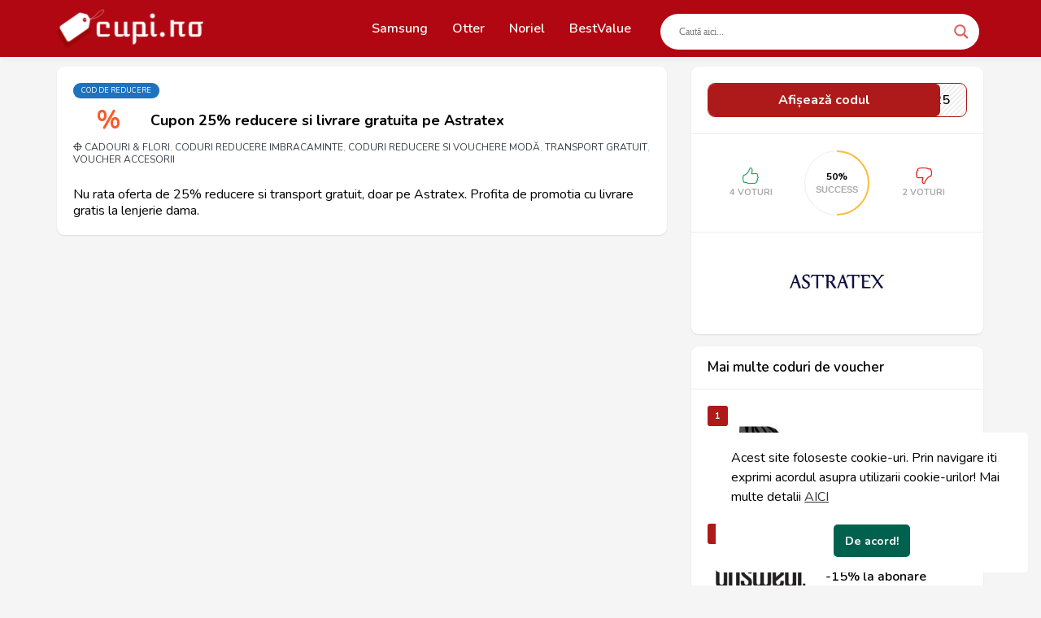

--- FILE ---
content_type: text/html; charset=UTF-8
request_url: https://cupi.ro/cupon/cupon-25-reducere-si-livrare-gratuita-pe-astratex/
body_size: 18181
content:
<!DOCTYPE html>
<html lang="ro-RO" prefix="og: https://ogp.me/ns#">
<head>
<meta http-equiv="Content-Type" content="text/html; charset=UTF-8">
<meta name="viewport" content="width=device-width, initial-scale=1.0">
<meta name="theme-color" content="#b10712">
<meta name="verification" content="a527e22d70258c675608282d02e2ec97"/>
<meta name="fo-verify" content="2e9a1d33-7ee5-443e-800b-76f1173c2875">
<meta name="referrer" content="no-referrer-when-downgrade">
<meta property="fb:pages" content="767553863371947"/>
<meta name="google-site-verification" content="aXSFOGX35ntCOM-PNv2pIzMd8ZPMO8w_qojkd05sGK4"/>
<meta name='impact-site-verification' value='412bcfa6-8cb2-434b-b4c1-d2780f87f674'>
<link rel="preconnect" href="https://fonts.gstatic.com" crossorigin>
<link rel="dns-prefetch" href="//fonts.gstatic.com">
<link rel="preload" as="image" href="//cdn.cupi.ro/wp-content/uploads/2025/07/banner_drmax-400x205xc.png" fetchpriority="high" type="image/webp">
<link rel="preload" as="font" type="font/woff2" href="https://fonts.gstatic.com/s/nunito/v26/XRXX3I6Li01BKofIMNaDRs7nczIH.woff2" crossorigin>
<link rel="preload" as="font" type="font/woff2" href="https://fonts.gstatic.com/s/nunito/v26/XRXV3I6Li01BKofINeaBTMnFcQ.woff2" crossorigin>
<link rel="preload" as="font" type="font/woff2" href="https://fonts.gstatic.com/s/nunito/v26/XRXV3I6Li01BKofIO-aBTMnFcQIG.woff2" crossorigin>
<link rel="preload" as="font" type="font/woff2" href="https://cupi.ro/wp-content/plugins/kingcomposer/assets/css/fonts/fa-solid-900.woff2" crossorigin>	
<link rel="preload" as="font" type="font/woff2" href="https://cupi.ro/wp-content/plugins/elementor/assets/lib/font-awesome/fonts/fontawesome-webfont.woff2?v=4.7.0" crossorigin>	
<link rel="apple-touch-icon" sizes="180x180" href="/apple-touch-icon.png">
<link rel="icon" type="image/png" sizes="32x32" href="/favicon-32x32.png">
<link rel="icon" type="image/png" sizes="16x16" href="/favicon-16x16.png">
<link rel="manifest" href="/site.webmanifest">
<script>(function(i,s,o,g,r,a,m){i['GoogleAnalyticsObject']=r;i[r]=i[r]||function(){ (i[r].q=i[r].q||[]).push(arguments)},i[r].l=1*new Date();a=s.createElement(o), m=s.getElementsByTagName(o)[0];a.async=1;a.src=g;m.parentNode.insertBefore(a,m) })(window,document,'script','https://cupi.ro/wp-content/uploads/wga-cache/google-tracking/ga-f7707e932a846eeac5cb7f64004b9a5b.js','ga'); ga('create', 'UA-47067649-3', 'auto'); ga('send', 'pageview');</script>
<title>Cupon 25% Reducere Si Livrare Gratuita Pe Astratex | Cupi Romania</title>
<meta name="description" content="Nu rata oferta de 25% reducere si transport gratuit, doar pe Astratex. Profita de promotia cu livrare gratis la lenjerie dama."/>
<meta name="robots" content="follow, index, noarchive, max-snippet:-1, max-video-preview:-1, max-image-preview:standard"/>
<link rel="canonical" href="https://cupi.ro/cupon/cupon-25-reducere-si-livrare-gratuita-pe-astratex/"/>
<meta property="og:locale" content="ro_RO"/>
<meta property="og:type" content="article"/>
<meta property="og:title" content="Cupon 25% Reducere Si Livrare Gratuita Pe Astratex | Cupi Romania"/>
<meta property="og:description" content="Nu rata oferta de 25% reducere si transport gratuit, doar pe Astratex. Profita de promotia cu livrare gratis la lenjerie dama."/>
<meta property="og:url" content="https://cupi.ro/cupon/cupon-25-reducere-si-livrare-gratuita-pe-astratex/"/>
<meta property="og:site_name" content="Coduri reducere si cupoane"/>
<meta property="article:publisher" content="https://www.facebook.com/cupoanereducerionline/"/>
<meta property="og:updated_time" content="2020-03-31T12:06:47+03:00"/>
<meta property="og:image" content="https://cupi.ro/wp-content/uploads/2021/02/coduri-de-reducere-cupi.jpg"/>
<meta property="og:image:secure_url" content="https://cupi.ro/wp-content/uploads/2021/02/coduri-de-reducere-cupi.jpg"/>
<meta property="og:image:width" content="1920"/>
<meta property="og:image:height" content="720"/>
<meta property="og:image:alt" content="coduri de reducere cupi"/>
<meta property="og:image:type" content="image/jpeg"/>
<meta name="twitter:card" content="summary_large_image"/>
<meta name="twitter:title" content="Cupon 25% Reducere Si Livrare Gratuita Pe Astratex | Cupi Romania"/>
<meta name="twitter:description" content="Nu rata oferta de 25% reducere si transport gratuit, doar pe Astratex. Profita de promotia cu livrare gratis la lenjerie dama."/>
<meta name="twitter:image" content="https://cupi.ro/wp-content/uploads/2021/02/coduri-de-reducere-cupi.jpg"/>
<script type="application/ld+json" class="rank-math-schema">{"@context":"https://schema.org","@graph":[{"@type":"BreadcrumbList","@id":"https://cupi.ro/cupon/cupon-25-reducere-si-livrare-gratuita-pe-astratex/#breadcrumb","itemListElement":[{"@type":"ListItem","position":"1","item":{"@id":"https://cupi.ro/cupon/","name":"Cupoane"}},{"@type":"ListItem","position":"2","item":{"@id":"https://cupi.ro/cupon/cupon-25-reducere-si-livrare-gratuita-pe-astratex/","name":"Cupon 25% reducere si livrare gratuita pe Astratex"}}]}]}</script>
<link rel='dns-prefetch' href='//fonts.googleapis.com'/>
<link rel="alternate" type="application/rss+xml" title="Coduri reducere si cupoane &raquo; Flux" href="https://cupi.ro/feed/"/>
<link rel="alternate" type="application/rss+xml" title="Coduri reducere si cupoane &raquo; Flux comentarii" href="https://cupi.ro/comments/feed/"/>
<link rel="alternate" title="oEmbed (JSON)" type="application/json+oembed" href="https://cupi.ro/wp-json/oembed/1.0/embed?url=https%3A%2F%2Fcupi.ro%2Fcupon%2Fcupon-25-reducere-si-livrare-gratuita-pe-astratex%2F"/>
<link rel="alternate" title="oEmbed (XML)" type="text/xml+oembed" href="https://cupi.ro/wp-json/oembed/1.0/embed?url=https%3A%2F%2Fcupi.ro%2Fcupon%2Fcupon-25-reducere-si-livrare-gratuita-pe-astratex%2F&#038;format=xml"/>
<style id='wp-img-auto-sizes-contain-inline-css'>img:is([sizes=auto i],[sizes^="auto," i]){contain-intrinsic-size:3000px 1500px}</style>
<link rel="stylesheet" type="text/css" href="//cupi.ro/wp-content/cache/wpfc-minified/d5dcwtq8/huwra.css" media="all"/>
<style id='global-styles-inline-css'>:root{--wp--preset--aspect-ratio--square:1;--wp--preset--aspect-ratio--4-3:4/3;--wp--preset--aspect-ratio--3-4:3/4;--wp--preset--aspect-ratio--3-2:3/2;--wp--preset--aspect-ratio--2-3:2/3;--wp--preset--aspect-ratio--16-9:16/9;--wp--preset--aspect-ratio--9-16:9/16;--wp--preset--color--black:#000000;--wp--preset--color--cyan-bluish-gray:#abb8c3;--wp--preset--color--white:#ffffff;--wp--preset--color--pale-pink:#f78da7;--wp--preset--color--vivid-red:#cf2e2e;--wp--preset--color--luminous-vivid-orange:#ff6900;--wp--preset--color--luminous-vivid-amber:#fcb900;--wp--preset--color--light-green-cyan:#7bdcb5;--wp--preset--color--vivid-green-cyan:#00d084;--wp--preset--color--pale-cyan-blue:#8ed1fc;--wp--preset--color--vivid-cyan-blue:#0693e3;--wp--preset--color--vivid-purple:#9b51e0;--wp--preset--gradient--vivid-cyan-blue-to-vivid-purple:linear-gradient(135deg,rgb(6,147,227) 0%,rgb(155,81,224) 100%);--wp--preset--gradient--light-green-cyan-to-vivid-green-cyan:linear-gradient(135deg,rgb(122,220,180) 0%,rgb(0,208,130) 100%);--wp--preset--gradient--luminous-vivid-amber-to-luminous-vivid-orange:linear-gradient(135deg,rgb(252,185,0) 0%,rgb(255,105,0) 100%);--wp--preset--gradient--luminous-vivid-orange-to-vivid-red:linear-gradient(135deg,rgb(255,105,0) 0%,rgb(207,46,46) 100%);--wp--preset--gradient--very-light-gray-to-cyan-bluish-gray:linear-gradient(135deg,rgb(238,238,238) 0%,rgb(169,184,195) 100%);--wp--preset--gradient--cool-to-warm-spectrum:linear-gradient(135deg,rgb(74,234,220) 0%,rgb(151,120,209) 20%,rgb(207,42,186) 40%,rgb(238,44,130) 60%,rgb(251,105,98) 80%,rgb(254,248,76) 100%);--wp--preset--gradient--blush-light-purple:linear-gradient(135deg,rgb(255,206,236) 0%,rgb(152,150,240) 100%);--wp--preset--gradient--blush-bordeaux:linear-gradient(135deg,rgb(254,205,165) 0%,rgb(254,45,45) 50%,rgb(107,0,62) 100%);--wp--preset--gradient--luminous-dusk:linear-gradient(135deg,rgb(255,203,112) 0%,rgb(199,81,192) 50%,rgb(65,88,208) 100%);--wp--preset--gradient--pale-ocean:linear-gradient(135deg,rgb(255,245,203) 0%,rgb(182,227,212) 50%,rgb(51,167,181) 100%);--wp--preset--gradient--electric-grass:linear-gradient(135deg,rgb(202,248,128) 0%,rgb(113,206,126) 100%);--wp--preset--gradient--midnight:linear-gradient(135deg,rgb(2,3,129) 0%,rgb(40,116,252) 100%);--wp--preset--font-size--small:13px;--wp--preset--font-size--medium:20px;--wp--preset--font-size--large:36px;--wp--preset--font-size--x-large:42px;--wp--preset--spacing--20:0.44rem;--wp--preset--spacing--30:0.67rem;--wp--preset--spacing--40:1rem;--wp--preset--spacing--50:1.5rem;--wp--preset--spacing--60:2.25rem;--wp--preset--spacing--70:3.38rem;--wp--preset--spacing--80:5.06rem;--wp--preset--shadow--natural:6px 6px 9px rgba(0, 0, 0, 0.2);--wp--preset--shadow--deep:12px 12px 50px rgba(0, 0, 0, 0.4);--wp--preset--shadow--sharp:6px 6px 0px rgba(0, 0, 0, 0.2);--wp--preset--shadow--outlined:6px 6px 0px -3px rgb(255, 255, 255), 6px 6px rgb(0, 0, 0);--wp--preset--shadow--crisp:6px 6px 0px rgb(0, 0, 0);}:where(.is-layout-flex){gap:0.5em;}:where(.is-layout-grid){gap:0.5em;}body .is-layout-flex{display:flex;}.is-layout-flex{flex-wrap:wrap;align-items:center;}.is-layout-flex > :is(*, div){margin:0;}body .is-layout-grid{display:grid;}.is-layout-grid > :is(*, div){margin:0;}:where(.wp-block-columns.is-layout-flex){gap:2em;}:where(.wp-block-columns.is-layout-grid){gap:2em;}:where(.wp-block-post-template.is-layout-flex){gap:1.25em;}:where(.wp-block-post-template.is-layout-grid){gap:1.25em;}.has-black-color{color:var(--wp--preset--color--black) !important;}.has-cyan-bluish-gray-color{color:var(--wp--preset--color--cyan-bluish-gray) !important;}.has-white-color{color:var(--wp--preset--color--white) !important;}.has-pale-pink-color{color:var(--wp--preset--color--pale-pink) !important;}.has-vivid-red-color{color:var(--wp--preset--color--vivid-red) !important;}.has-luminous-vivid-orange-color{color:var(--wp--preset--color--luminous-vivid-orange) !important;}.has-luminous-vivid-amber-color{color:var(--wp--preset--color--luminous-vivid-amber) !important;}.has-light-green-cyan-color{color:var(--wp--preset--color--light-green-cyan) !important;}.has-vivid-green-cyan-color{color:var(--wp--preset--color--vivid-green-cyan) !important;}.has-pale-cyan-blue-color{color:var(--wp--preset--color--pale-cyan-blue) !important;}.has-vivid-cyan-blue-color{color:var(--wp--preset--color--vivid-cyan-blue) !important;}.has-vivid-purple-color{color:var(--wp--preset--color--vivid-purple) !important;}.has-black-background-color{background-color:var(--wp--preset--color--black) !important;}.has-cyan-bluish-gray-background-color{background-color:var(--wp--preset--color--cyan-bluish-gray) !important;}.has-white-background-color{background-color:var(--wp--preset--color--white) !important;}.has-pale-pink-background-color{background-color:var(--wp--preset--color--pale-pink) !important;}.has-vivid-red-background-color{background-color:var(--wp--preset--color--vivid-red) !important;}.has-luminous-vivid-orange-background-color{background-color:var(--wp--preset--color--luminous-vivid-orange) !important;}.has-luminous-vivid-amber-background-color{background-color:var(--wp--preset--color--luminous-vivid-amber) !important;}.has-light-green-cyan-background-color{background-color:var(--wp--preset--color--light-green-cyan) !important;}.has-vivid-green-cyan-background-color{background-color:var(--wp--preset--color--vivid-green-cyan) !important;}.has-pale-cyan-blue-background-color{background-color:var(--wp--preset--color--pale-cyan-blue) !important;}.has-vivid-cyan-blue-background-color{background-color:var(--wp--preset--color--vivid-cyan-blue) !important;}.has-vivid-purple-background-color{background-color:var(--wp--preset--color--vivid-purple) !important;}.has-black-border-color{border-color:var(--wp--preset--color--black) !important;}.has-cyan-bluish-gray-border-color{border-color:var(--wp--preset--color--cyan-bluish-gray) !important;}.has-white-border-color{border-color:var(--wp--preset--color--white) !important;}.has-pale-pink-border-color{border-color:var(--wp--preset--color--pale-pink) !important;}.has-vivid-red-border-color{border-color:var(--wp--preset--color--vivid-red) !important;}.has-luminous-vivid-orange-border-color{border-color:var(--wp--preset--color--luminous-vivid-orange) !important;}.has-luminous-vivid-amber-border-color{border-color:var(--wp--preset--color--luminous-vivid-amber) !important;}.has-light-green-cyan-border-color{border-color:var(--wp--preset--color--light-green-cyan) !important;}.has-vivid-green-cyan-border-color{border-color:var(--wp--preset--color--vivid-green-cyan) !important;}.has-pale-cyan-blue-border-color{border-color:var(--wp--preset--color--pale-cyan-blue) !important;}.has-vivid-cyan-blue-border-color{border-color:var(--wp--preset--color--vivid-cyan-blue) !important;}.has-vivid-purple-border-color{border-color:var(--wp--preset--color--vivid-purple) !important;}.has-vivid-cyan-blue-to-vivid-purple-gradient-background{background:var(--wp--preset--gradient--vivid-cyan-blue-to-vivid-purple) !important;}.has-light-green-cyan-to-vivid-green-cyan-gradient-background{background:var(--wp--preset--gradient--light-green-cyan-to-vivid-green-cyan) !important;}.has-luminous-vivid-amber-to-luminous-vivid-orange-gradient-background{background:var(--wp--preset--gradient--luminous-vivid-amber-to-luminous-vivid-orange) !important;}.has-luminous-vivid-orange-to-vivid-red-gradient-background{background:var(--wp--preset--gradient--luminous-vivid-orange-to-vivid-red) !important;}.has-very-light-gray-to-cyan-bluish-gray-gradient-background{background:var(--wp--preset--gradient--very-light-gray-to-cyan-bluish-gray) !important;}.has-cool-to-warm-spectrum-gradient-background{background:var(--wp--preset--gradient--cool-to-warm-spectrum) !important;}.has-blush-light-purple-gradient-background{background:var(--wp--preset--gradient--blush-light-purple) !important;}.has-blush-bordeaux-gradient-background{background:var(--wp--preset--gradient--blush-bordeaux) !important;}.has-luminous-dusk-gradient-background{background:var(--wp--preset--gradient--luminous-dusk) !important;}.has-pale-ocean-gradient-background{background:var(--wp--preset--gradient--pale-ocean) !important;}.has-electric-grass-gradient-background{background:var(--wp--preset--gradient--electric-grass) !important;}.has-midnight-gradient-background{background:var(--wp--preset--gradient--midnight) !important;}.has-small-font-size{font-size:var(--wp--preset--font-size--small) !important;}.has-medium-font-size{font-size:var(--wp--preset--font-size--medium) !important;}.has-large-font-size{font-size:var(--wp--preset--font-size--large) !important;}.has-x-large-font-size{font-size:var(--wp--preset--font-size--x-large) !important;}</style>
<style id='classic-theme-styles-inline-css'>.wp-block-button__link{color:#fff;background-color:#32373c;border-radius:9999px;box-shadow:none;text-decoration:none;padding:calc(.667em + 2px) calc(1.333em + 2px);font-size:1.125em}.wp-block-file__button{background:#32373c;color:#fff;text-decoration:none}</style>
<link rel="stylesheet" type="text/css" href="//cupi.ro/wp-content/cache/wpfc-minified/1p83p6ml/huwra.css" media="all"/>
<style id='nsc_bar_nice-cookie-consent-inline-css'>.cc-window{font-family:Nunito}</style>
<link rel="stylesheet" type="text/css" href="//cupi.ro/wp-content/cache/wpfc-minified/ff5mktx3/huwra.css" media="all"/>
<style id='wpdreams-asl-basic-inline-css'>div[id*='ajaxsearchlitesettings'].searchsettings .asl_option_inner label{font-size:0px !important;color:rgba(0, 0, 0, 0);}
div[id*='ajaxsearchlitesettings'].searchsettings .asl_option_inner label:after{font-size:11px !important;position:absolute;top:0;left:0;z-index:1;}
.asl_w_container{width:100%;margin:0px 0px 0px 0px;min-width:200px;}
div[id*='ajaxsearchlite'].asl_m{width:100%;}
div[id*='ajaxsearchliteres'].wpdreams_asl_results div.resdrg span.highlighted{font-weight:bold;color:rgba(217, 49, 43, 1);background-color:rgba(238, 238, 238, 1);}
div[id*='ajaxsearchliteres'].wpdreams_asl_results .results img.asl_image{width:70px;height:70px;object-fit:cover;}
div[id*='ajaxsearchlite'].asl_r .results{max-height:none;}
div[id*='ajaxsearchlite'].asl_r{position:absolute;}
.asl_w, .asl_w *{font-family:&quot;Nunito&quot;!important;}
.asl_m input[type=search]::placeholder{font-family:&quot;Nunito&quot;!important;}
.asl_m input[type=search]::-webkit-input-placeholder{font-family:&quot;Nunito&quot;!important;}
.asl_m input[type=search]::-moz-placeholder{font-family:&quot;Nunito&quot;!important;}
.asl_m input[type=search]:-ms-input-placeholder{font-family:&quot;Nunito&quot;!important;}
div.asl_m.asl_w{border:1px none rgb(0, 0, 0) !important;border-radius:9px 9px 9px 9px !important;box-shadow:none !important;}
div.asl_m.asl_w .probox{border:none !important;}
div.asl_r.asl_w.vertical .results .item::after{display:block;position:absolute;bottom:0;content:'';height:1px;width:100%;background:#D8D8D8;}
div.asl_r.asl_w.vertical .results .item.asl_last_item::after{display:none;}</style>
<link rel="stylesheet" type="text/css" href="//cupi.ro/wp-content/cache/wpfc-minified/ldqd2uwz/huwra.css" media="all"/>
<style id='couponis-style-inline-css'>body[class*=" "]{font-family:"Nunito", sans-serif;color:#000000;font-weight:400;font-size:16px;line-height:1.3;}
a, a:visited{color:#000000;}
a:hover, a:focus, a:active, body .blog-item-title a:hover, .infobox-content a:hover,
.blog-item-meta a:hover, .leading-icon, .single-expire, .navbar-default .navbar-nav .open .dropdown-menu > li > a:hover, .navbar-default .navbar-nav .open > a, .navbar-default .navbar-nav .open > a:hover, .navbar-default .navbar-nav .open > a:focus, .navbar-default .navbar-nav li a:hover, .navbar-default .navbar-nav li.current_page_ancestor > a, .navbar-default .navbar-nav li.current_page_ancestor > a:visited, .navbar-default .navbar-nav li.current_page_item > a, .navbar-default .navbar-nav li.current_page_item > a:visited, .navbar-toggle, .special-action a, .widget_widget_categories li:hover i, .footer-subscribe i.icon-envelope, .copyrights a:hover, .error404 .icon-compass, .image-loader, .categories-list li:hover i, .categories-carousel-list .owl-item i, .save-store:hover, .save-store.added:active, .save-store.added, .category-icon, .coupon-box h4:hover, .show-hide-more, .save-coupon.added, body .kc_tabs_nav > li > a:hover, body .kc_tabs_nav > .ui-tabs-active, body .kc_tabs_nav > .ui-tabs-active:hover, body .kc_tabs_nav > .ui-tabs-active > a, body .kc_tabs_nav > .ui-tabs-active > a:hover, .category-block i, .listing-style.active, .letter-title h3, .ui-state-hover, .ui-widget-content .ui-state-hover, .ui-widget-header .ui-state-hover, .ui-state-focus, .ui-widget-content .ui-state-focus, .ui-widget-header .ui-state-focus, .ui-state-hover .ui-icon:before, .ui-widget-content .ui-state-hover .ui-icon:before, .ui-widget-header .ui-state-hover .ui-icon:before, .ui-state-focus .ui-icon:before, .ui-widget-content .ui-state-focus .ui-icon:before, .ui-widget-header .ui-state-focus .ui-icon:before, .ui-datepicker-next .ui-icon:hover:before{color:#ae1919;}
.widget-title:after, a.search-type:hover, a.search-type.type-added, .widget_widget_stores a:hover, .stores-carousel-list .owl-item:hover a, .categories-carousel-list .owl-item:hover a, .store-logo:hover, .coupon-image:hover, .owl-dot.active{border-color:#ae1919;}
.styled-checkbox.active label:after, .styled-checkbox input:checked + label:after,
.styled-radio.active label:after, .styled-radio input:checked + label:after,
.form-submit #submit,
.form-submit a, .tagcloud a, .btn, a.btn,
.blog-item-meta:before, .pagination a.btn:hover, .pagination a.btn.active, a.visit-store, .tax-coupon-category .category-icon-wrap, .nav.nav-tabs > li > a:hover, .nav.nav-tabs > li.active > a, .nav.nav-tabs > li.active > a:hover, .nav.nav-tabs > li.active > a:focus, .nav.nav-tabs > li.active > a:active, .category-block:hover .white-block, .ui-state-active, .ui-widget-content .ui-state-active, .ui-widget-header .ui-state-active,
.ui-widget-content.ui-slider-horizontal .ui-state-active, .ui-datepicker .ui-datepicker-buttonpane button:hover{background-color:#ae1919;color:#ffffff;}
.main-search a{background-color:#eee;color:black;}
.online-sale{background-color:#ff5925;color:#ffffff;}
.exclusive{background-color:#dd3333;color:#ffffff;}
.online-code{background-color:#1e73be;color:#ffffff;}
.in-store-code{background-color:#5f93ce;color:#cecece;}
.coupon-code-modal, .coupon-action-button.header-alike{border-color:#ae1919;}
.code-text, .code-text-full, a.coupon-code-modal, a.coupon-code-modal:visited, a.coupon-code-modal:hover, a.coupon-code-modal:focus, a.coupon-code-modal:focus:active,
.similar-badge{background-color:#ae1919;color:#ffffff;}
.top-header{background-color:#b10712;}
.header-categories a{color:#ffffff;}
.header-categories a:hover{color:#81d742;}
.main-search input, .main-search input:focus, .main-search input:active, .main-search input:focus:active{background:;}
.navbar-default .navbar-nav .open .dropdown-menu > li > a, .navbar-default .navbar-nav li a{font-size:16px;font-weight:600;font-family:'Nunito', sans-serif;}
h1, h2, h3, h4, h5, h6{color:#000000;}
h1, h2, h3, h4, h5, h6, .header-alike, .continue-read{font-weight:600;font-family:'Nunito', sans-serif;}
.continue-read{font-weight:600;}
h1{font-size:17px;line-height:1.4;}
h2{font-size:18px;line-height:1.4;}
h3{font-size:18px;line-height:1.1;}
h4{font-size:16px;line-height:1.3;}
h5{font-size:0.7862em;line-height:1.3;}
h6{font-size:0.7862em;line-height:1.3;}
.copyrights a, .copyrights{color:#bbbbbb;background:#202020;}
.copyrights a:hover{color:#1ab1b7;}</style>
<link rel="stylesheet" type="text/css" href="//cupi.ro/wp-content/cache/wpfc-minified/lacbtgkj/huwra.css" media="all"/>
<link rel="https://api.w.org/" href="https://cupi.ro/wp-json/"/><link rel="alternate" title="JSON" type="application/json" href="https://cupi.ro/wp-json/wp/v2/coupon/1509"/><meta name="generator" content="Redux 4.5.9"/>      <meta name="onesignal" content="wordpress-plugin"/>
<style>.e-con.e-parent:nth-of-type(n+4):not(.e-lazyloaded):not(.e-no-lazyload),
.e-con.e-parent:nth-of-type(n+4):not(.e-lazyloaded):not(.e-no-lazyload) *{background-image:none !important;}
@media screen and (max-height: 1024px) {
.e-con.e-parent:nth-of-type(n+3):not(.e-lazyloaded):not(.e-no-lazyload),
.e-con.e-parent:nth-of-type(n+3):not(.e-lazyloaded):not(.e-no-lazyload) *{background-image:none !important;}
}
@media screen and (max-height: 640px) {
.e-con.e-parent:nth-of-type(n+2):not(.e-lazyloaded):not(.e-no-lazyload),
.e-con.e-parent:nth-of-type(n+2):not(.e-lazyloaded):not(.e-no-lazyload) *{background-image:none !important;}
}</style>
<style id="wp-custom-css">.rounded-corner{border-radius:16px;}</style>
<style id="kc-css-general">.kc-off-notice{display:inline-block !important;}</style><style id="kc-css-render"></style><link rel='stylesheet' id='redux-custom-fonts-css' href='//cupi.ro/wp-content/uploads/redux/custom-fonts/fonts.css?ver=1674334861' type='text/css' media='all'/>
<script data-wpfc-render="false">var Wpfcll={s:[],osl:0,scroll:false,i:function(){Wpfcll.ss();window.addEventListener('load',function(){let observer=new MutationObserver(mutationRecords=>{Wpfcll.osl=Wpfcll.s.length;Wpfcll.ss();if(Wpfcll.s.length > Wpfcll.osl){Wpfcll.ls(false);}});observer.observe(document.getElementsByTagName("html")[0],{childList:true,attributes:true,subtree:true,attributeFilter:["src"],attributeOldValue:false,characterDataOldValue:false});Wpfcll.ls(true);});window.addEventListener('scroll',function(){Wpfcll.scroll=true;Wpfcll.ls(false);});window.addEventListener('resize',function(){Wpfcll.scroll=true;Wpfcll.ls(false);});window.addEventListener('click',function(){Wpfcll.scroll=true;Wpfcll.ls(false);});},c:function(e,pageload){var w=document.documentElement.clientHeight || body.clientHeight;var n=0;if(pageload){n=0;}else{n=(w > 800) ? 800:200;n=Wpfcll.scroll ? 800:n;}var er=e.getBoundingClientRect();var t=0;var p=e.parentNode ? e.parentNode:false;if(typeof p.getBoundingClientRect=="undefined"){var pr=false;}else{var pr=p.getBoundingClientRect();}if(er.x==0 && er.y==0){for(var i=0;i < 10;i++){if(p){if(pr.x==0 && pr.y==0){if(p.parentNode){p=p.parentNode;}if(typeof p.getBoundingClientRect=="undefined"){pr=false;}else{pr=p.getBoundingClientRect();}}else{t=pr.top;break;}}};}else{t=er.top;}if(w - t+n > 0){return true;}return false;},r:function(e,pageload){var s=this;var oc,ot;try{oc=e.getAttribute("data-wpfc-original-src");ot=e.getAttribute("data-wpfc-original-srcset");originalsizes=e.getAttribute("data-wpfc-original-sizes");if(s.c(e,pageload)){if(oc || ot){if(e.tagName=="DIV" || e.tagName=="A" || e.tagName=="SPAN"){e.style.backgroundImage="url("+oc+")";e.removeAttribute("data-wpfc-original-src");e.removeAttribute("data-wpfc-original-srcset");e.removeAttribute("onload");}else{if(oc){e.setAttribute('src',oc);}if(ot){e.setAttribute('srcset',ot);}if(originalsizes){e.setAttribute('sizes',originalsizes);}if(e.getAttribute("alt") && e.getAttribute("alt")=="blank"){e.removeAttribute("alt");}e.removeAttribute("data-wpfc-original-src");e.removeAttribute("data-wpfc-original-srcset");e.removeAttribute("data-wpfc-original-sizes");e.removeAttribute("onload");if(e.tagName=="IFRAME"){var y="https://www.youtube.com/embed/";if(navigator.userAgent.match(/\sEdge?\/\d/i)){e.setAttribute('src',e.getAttribute("src").replace(/.+\/templates\/youtube\.html\#/,y));}e.onload=function(){if(typeof window.jQuery !="undefined"){if(jQuery.fn.fitVids){jQuery(e).parent().fitVids({customSelector:"iframe[src]"});}}var s=e.getAttribute("src").match(/templates\/youtube\.html\#(.+)/);if(s){try{var i=e.contentDocument || e.contentWindow;if(i.location.href=="about:blank"){e.setAttribute('src',y+s[1]);}}catch(err){e.setAttribute('src',y+s[1]);}}}}}}else{if(e.tagName=="NOSCRIPT"){if(typeof window.jQuery !="undefined"){if(jQuery(e).attr("data-type")=="wpfc"){e.removeAttribute("data-type");jQuery(e).after(jQuery(e).text());}}}}}}catch(error){console.log(error);console.log("==>",e);}},ss:function(){var i=Array.prototype.slice.call(document.getElementsByTagName("img"));var f=Array.prototype.slice.call(document.getElementsByTagName("iframe"));var d=Array.prototype.slice.call(document.getElementsByTagName("div"));var a=Array.prototype.slice.call(document.getElementsByTagName("a"));var s=Array.prototype.slice.call(document.getElementsByTagName("span"));var n=Array.prototype.slice.call(document.getElementsByTagName("noscript"));this.s=i.concat(f).concat(d).concat(a).concat(s).concat(n);},ls:function(pageload){var s=this;[].forEach.call(s.s,function(e,index){s.r(e,pageload);});}};document.addEventListener('DOMContentLoaded',function(){wpfci();});function wpfci(){Wpfcll.i();}</script>
</head>
<body class="wp-singular coupon-template-default single single-coupon postid-1509 wp-theme-couponis1 kc-css-system elementor-default elementor-kit-1433">
<header role="banner">
<div class="top-header">
<div class="container">
<div class="flex-wrap flex-always">
<div class="flex-left"> <a href="/" title="Vouchere funcționale si coduri de reducere actuale din peste 500 de magazine online" class="logo"> <img width="360" height="96" src="//cdn.cupi.ro/wp-content/uploads/2022/02/logo_cupi_ro.png" class="attachment-medium size-medium" alt="Cupoane reducere România - cupi.ro" srcset="//cdn.cupi.ro/wp-content/uploads/2022/02/logo_cupi_ro.png 360w, //cdn.cupi.ro/wp-content/uploads/2022/02/logo_cupi_ro-150x40.png 150w" sizes="(max-width: 360px) 100vw, 360px"></a></div><div class="nav-copy">
<div class="navbar navbar-default" role="navigation">
<div class="collapse navbar-collapse"> <ul class="nav navbar-nav"> <li id="menu-item-5789" class="menu-item menu-item-type-custom menu-item-object-custom menu-item-5789"><a title="Samsung" href="/cupon-magazin/samsung/">Samsung</a></li> <li id="menu-item-5164" class="menu-item menu-item-type-custom menu-item-object-custom menu-item-5164"><a title="Otter" href="/cupon-magazin/otter/">Otter</a></li> <li id="menu-item-7209" class="menu-item menu-item-type-custom menu-item-object-custom menu-item-7209"><a title="Noriel" href="https://cupi.ro/cupon-magazin/noriel/">Noriel</a></li> <li id="menu-item-6004" class="menu-item menu-item-type-custom menu-item-object-custom menu-item-6004"><a title="BestValue" href="/cupon-magazin/bestvalue/">BestValue</a></li> </ul></div></div></div><div class="flex-right">
<div class="flex-left"> <a href="#" title="Meniu Navigare" class="navbar-toggle button-white menu" data-toggle="collapse" data-target=".navbar-collapse"> <i class="icon-menu"></i> </a></div><div class="asl_w_container asl_w_container_1" data-id="1" data-instance="1">
<div id='ajaxsearchlite1' data-id="1" data-instance="1" class="asl_w asl_m asl_m_1 asl_m_1_1">
<div class="probox">
<div class='prosettings' style='display:none;' data-opened=0>
<div class='innericon'> <svg version="1.1" xmlns="http://www.w3.org/2000/svg" xmlns:xlink="http://www.w3.org/1999/xlink" x="0px" y="0px" width="22" height="22" viewBox="0 0 512 512" enable-background="new 0 0 512 512" xml:space="preserve"> <polygon transform = "rotate(90 256 256)" points="142.332,104.886 197.48,50 402.5,256 197.48,462 142.332,407.113 292.727,256 "/> </svg></div></div><div class='proinput'> <form role="search" action='#' autocomplete="off" aria-label="Search form"> <input aria-label="Search input" type='search' class='orig' tabindex="0" name='phrase' placeholder='Caută aici...' value='' autocomplete="off"/> <input aria-label="Search autocomplete input" type='text' class='autocomplete' tabindex="-1" name='phrase' value='' autocomplete="off" disabled/> <input type='submit' value="Start search" style='width:0; height: 0; visibility: hidden;'> </form></div><button class='promagnifier' tabindex="0" aria-label="Search magnifier button">
<span class='innericon' style="display:block;">
<svg version="1.1" xmlns="http://www.w3.org/2000/svg" xmlns:xlink="http://www.w3.org/1999/xlink" x="0px" y="0px" width="22" height="22" viewBox="0 0 512 512" enable-background="new 0 0 512 512" xml:space="preserve">
<path d="M460.355,421.59L353.844,315.078c20.041-27.553,31.885-61.437,31.885-98.037
C385.729,124.934,310.793,50,218.686,50C126.58,50,51.645,124.934,51.645,217.041c0,92.106,74.936,167.041,167.041,167.041
c34.912,0,67.352-10.773,94.184-29.158L419.945,462L460.355,421.59z M100.631,217.041c0-65.096,52.959-118.056,118.055-118.056
c65.098,0,118.057,52.959,118.057,118.056c0,65.096-52.959,118.056-118.057,118.056C153.59,335.097,100.631,282.137,100.631,217.041
z"/>
</svg>
</span>
</button>
<div class='proloading'>
<div class="asl_loader"><div class="asl_loader-inner asl_simple-circle"></div></div></div><div class='proclose'> <svg version="1.1" xmlns="http://www.w3.org/2000/svg" xmlns:xlink="http://www.w3.org/1999/xlink" x="0px" y="0px" width="12" height="12" viewBox="0 0 512 512" enable-background="new 0 0 512 512" xml:space="preserve"> <polygon points="438.393,374.595 319.757,255.977 438.378,137.348 374.595,73.607 255.995,192.225 137.375,73.622 73.607,137.352 192.246,255.983 73.622,374.625 137.352,438.393 256.002,319.734 374.652,438.378 "/> </svg></div></div></div><div class='asl_data_container' style="display:none !important;">
<div class="asl_init_data wpdreams_asl_data_ct" style="display:none !important;" id="asl_init_id_1" data-asl-id="1" data-asl-instance="1" data-settings="{&quot;homeurl&quot;:&quot;https:\/\/cupi.ro\/&quot;,&quot;resultstype&quot;:&quot;vertical&quot;,&quot;resultsposition&quot;:&quot;hover&quot;,&quot;itemscount&quot;:4,&quot;charcount&quot;:3,&quot;highlight&quot;:false,&quot;highlightWholewords&quot;:true,&quot;singleHighlight&quot;:false,&quot;scrollToResults&quot;:{&quot;enabled&quot;:false,&quot;offset&quot;:0},&quot;resultareaclickable&quot;:1,&quot;autocomplete&quot;:{&quot;enabled&quot;:false,&quot;lang&quot;:&quot;rm&quot;,&quot;trigger_charcount&quot;:0},&quot;mobile&quot;:{&quot;menu_selector&quot;:&quot;#menu-toggle&quot;},&quot;trigger&quot;:{&quot;click&quot;:&quot;results_page&quot;,&quot;click_location&quot;:&quot;same&quot;,&quot;update_href&quot;:false,&quot;return&quot;:&quot;custom_url&quot;,&quot;return_location&quot;:&quot;same&quot;,&quot;facet&quot;:true,&quot;type&quot;:true,&quot;redirect_url&quot;:&quot;\/vezi-coduri-reducere\/?keyword={phrase}&quot;,&quot;delay&quot;:300},&quot;animations&quot;:{&quot;pc&quot;:{&quot;settings&quot;:{&quot;anim&quot;:&quot;fadedrop&quot;,&quot;dur&quot;:300},&quot;results&quot;:{&quot;anim&quot;:&quot;fadedrop&quot;,&quot;dur&quot;:300},&quot;items&quot;:&quot;voidanim&quot;},&quot;mob&quot;:{&quot;settings&quot;:{&quot;anim&quot;:&quot;fadedrop&quot;,&quot;dur&quot;:300},&quot;results&quot;:{&quot;anim&quot;:&quot;fadedrop&quot;,&quot;dur&quot;:300},&quot;items&quot;:&quot;voidanim&quot;}},&quot;autop&quot;:{&quot;state&quot;:true,&quot;phrase&quot;:&quot;&quot;,&quot;count&quot;:&quot;1&quot;},&quot;resPage&quot;:{&quot;useAjax&quot;:false,&quot;selector&quot;:&quot;#main&quot;,&quot;trigger_type&quot;:true,&quot;trigger_facet&quot;:true,&quot;trigger_magnifier&quot;:false,&quot;trigger_return&quot;:false},&quot;resultsSnapTo&quot;:&quot;left&quot;,&quot;results&quot;:{&quot;width&quot;:&quot;auto&quot;,&quot;width_tablet&quot;:&quot;auto&quot;,&quot;width_phone&quot;:&quot;auto&quot;},&quot;settingsimagepos&quot;:&quot;right&quot;,&quot;closeOnDocClick&quot;:true,&quot;overridewpdefault&quot;:true,&quot;override_method&quot;:&quot;get&quot;}"></div><div id="asl_hidden_data"> <svg style="position:absolute" height="0" width="0"> <filter id="aslblur"> <feGaussianBlur in="SourceGraphic" stdDeviation="4"/> </filter> </svg> <svg style="position:absolute" height="0" width="0"> <filter id="no_aslblur"></filter> </svg></div></div><div id='ajaxsearchliteres1' class='vertical wpdreams_asl_results asl_w asl_r asl_r_1 asl_r_1_1'>
<div class="results">
<div class="resdrg"></div></div></div><div id='__original__ajaxsearchlitesettings1' data-id="1" class="searchsettings wpdreams_asl_settings asl_w asl_s asl_s_1">
<form name='options'
aria-label="Search settings form"
autocomplete = 'off'>
<input type="hidden" name="filters_changed" style="display:none;" value="0">
<input type="hidden" name="filters_initial" style="display:none;" value="1">
<div class="asl_option_inner hiddend"> <input type='hidden' name='qtranslate_lang' id='qtranslate_lang' value='0'/></div><fieldset class="asl_sett_scroll">
<legend style="display: none;">Generic selectors</legend>
<div class="asl_option" tabindex="0">
<div class="asl_option_inner">
<input type="checkbox" value="exact"
aria-label="Exact matches only"
name="asl_gen[]"  checked="checked"/>
<div class="asl_option_checkbox"></div></div><div class="asl_option_label"> Exact matches only</div></div><div class="asl_option" tabindex="0">
<div class="asl_option_inner">
<input type="checkbox" value="title"
aria-label="Search in title"
name="asl_gen[]" />
<div class="asl_option_checkbox"></div></div><div class="asl_option_label"> Search in title</div></div><div class="asl_option" tabindex="0">
<div class="asl_option_inner">
<input type="checkbox" value="content"
aria-label="Search in content"
name="asl_gen[]" />
<div class="asl_option_checkbox"></div></div><div class="asl_option_label"> Search in content</div></div><div class="asl_option_inner hiddend">
<input type="checkbox" value="excerpt"
aria-label="Search in excerpt"
name="asl_gen[]" />
<div class="asl_option_checkbox"></div></div></fieldset>
<fieldset class="asl_sett_scroll">
<legend style="display: none;">Post Type Selectors</legend>
<div class="asl_option" tabindex="0">
<div class="asl_option_inner">
<input type="checkbox" value="post"
aria-label="post"
name="customset[]" />
<div class="asl_option_checkbox"></div></div><div class="asl_option_label"> post</div></div><div class="asl_option" tabindex="0">
<div class="asl_option_inner">
<input type="checkbox" value="coupon"
aria-label="coupon"
name="customset[]" checked="checked"/>
<div class="asl_option_checkbox"></div></div><div class="asl_option_label"> coupon</div></div><div class="asl_option" tabindex="0">
<div class="asl_option_inner">
<input type="checkbox" value="page"
aria-label="page"
name="customset[]" />
<div class="asl_option_checkbox"></div></div><div class="asl_option_label"> page</div></div><div class="asl_option_inner hiddend"> <input type="checkbox" value="_pods_group" aria-label="Hidden option, ignore please" name="customset[]" checked="checked"/></div><div class="asl_option_inner hiddend"> <input type="checkbox" value="_pods_pod" aria-label="Hidden option, ignore please" name="customset[]" checked="checked"/></div><div class="asl_option_inner hiddend"> <input type="checkbox" value="_pods_field" aria-label="Hidden option, ignore please" name="customset[]" checked="checked"/></div></fieldset>
<fieldset>
<legend>Filter by Categories</legend>
<div class='categoryfilter asl_sett_scroll'>
<div class="asl_option" tabindex="0">
<div class="asl_option_inner">
<input type="checkbox" value="168"
aria-label="Accesorii dama"
name="categoryset[]" checked="checked"/>
<div class="asl_option_checkbox"></div></div><div class="asl_option_label"> Accesorii dama</div></div><div class="asl_option" tabindex="0">
<div class="asl_option_inner">
<input type="checkbox" value="215"
aria-label="Articole blog"
name="categoryset[]" checked="checked"/>
<div class="asl_option_checkbox"></div></div><div class="asl_option_label"> Articole blog</div></div><div class="asl_option" tabindex="0">
<div class="asl_option_inner">
<input type="checkbox" value="418"
aria-label="Reduceri"
name="categoryset[]" checked="checked"/>
<div class="asl_option_checkbox"></div></div><div class="asl_option_label"> Reduceri</div></div></div></fieldset>
</form></div></div></div></div></div></div><div class="navigation" role="navigation">
<div class="container">
<div class="flex-wrap flex-always"></div><div class="nav-paste"></div></div></div></header>
<main>
<div class="container">
<div class="row">
<div class="col-sm-8">
<div class="white-block">
<div class="white-block-single-content">
<div class="single-badges"> <span class="badges online-code">Cod de reducere</span></div><div class="voucher_details"> <span class="discount">%</span> <h1 class="voucher_title">Cupon 25% reducere si livrare gratuita pe Astratex</h1></div><ul class="list-unstyled featured-bottom-meta flex-wrap flex-always">
<li class="categorie"> <i class="icon-target"></i> <a href="https://cupi.ro/categorie-cupon/cadouri-flori/">Cadouri &amp; Flori</a>, <a href="https://cupi.ro/categorie-cupon/imbracaminte/">Coduri reducere Imbracaminte</a>, <a href="https://cupi.ro/categorie-cupon/moda/">Coduri reducere si vouchere Modă</a>, <a href="https://cupi.ro/categorie-cupon/transport-gratuit/">Transport Gratuit</a>, <a href="https://cupi.ro/categorie-cupon/accesorii/">Voucher Accesorii</a> </li>
</ul>					
<div class="post-content clearfix"> <p>Nu rata oferta de 25% reducere si transport gratuit, doar pe Astratex. Profita de promotia cu livrare gratis la lenjerie dama.</p></div></div></div></div><div class="col-sm-4">
<div class="white-block coupon-info">
<ul class="list-unstyled no-margin">
<li> <a class="coupon-action-button header-alike" title="Afișează codul de reducere" href="/cupon/cupon-25-reducere-si-livrare-gratuita-pe-astratex/#voucher-1509" data-affiliate="https://cupi.ro/?cout=1509" target="_blank"><span class="code-text">Afișează codul</span><span class="partial-code">&nbsp;ME25</span></a> </li>
<li class="success-rate text-center flex-wrap flex-always"> <div class="left-rate"> <span class="icon-like"></span> <div class="small-action">4 VOTURI</div></div><div class="center-rate"> <canvas id="progress" width="80" height="80" data-value="50" data-color="#F9BF3B"></canvas> <div class="back-grey"></div><div class="header-alike">50%<p>SUCCESS</p></div></div><div class="right-rate"> <span class="icon-dislike"></span> <div class="small-action">2 VOTURI</div></div></li>
<li class="coupon-store text-center"> <a href="https://cupi.ro/cupon-magazin/astratex/" title="Descoperă coduri și reduceri Astratex" class="coupon-image"><picture fetchpriority="high" class="attachment-full size-full" decoding="async"> <source type="image/avif" srcset="//cdn.cupi.ro/wp-content/uploads/2021/04/Astratex.png.avif 400w, //cdn.cupi.ro/wp-content/uploads/2021/04/Astratex-150x150.png.avif 150w, //cdn.cupi.ro/wp-content/uploads/2021/04/Astratex-140x140.png.avif 140w, //cdn.cupi.ro/wp-content/uploads/2021/04/Astratex-60x60.png.avif 60w" sizes="(max-width: 400px) 100vw, 400px"/> <source type="image/webp" srcset="//cdn.cupi.ro/wp-content/uploads/2021/04/Astratex.png.webp 400w, //cdn.cupi.ro/wp-content/uploads/2021/04/Astratex-150x150.png.webp 150w, //cdn.cupi.ro/wp-content/uploads/2021/04/Astratex-140x140.png.webp 140w, //cdn.cupi.ro/wp-content/uploads/2021/04/Astratex-60x60.png.webp 60w" sizes="(max-width: 400px) 100vw, 400px"/> <img fetchpriority="high" width="400" height="400" src="//cdn.cupi.ro/wp-content/uploads/2021/04/Astratex.png" alt="Cupoane reducere Astratex" decoding="async" srcset="//cdn.cupi.ro/wp-content/uploads/2021/04/Astratex.png 400w, //cdn.cupi.ro/wp-content/uploads/2021/04/Astratex-150x150.png 150w, //cdn.cupi.ro/wp-content/uploads/2021/04/Astratex-140x140.png 140w, //cdn.cupi.ro/wp-content/uploads/2021/04/Astratex-60x60.png 60w" sizes="(max-width: 400px) 100vw, 400px"/> </picture> </a> </li>
</ul>
<div class="expired-overlay"></div></div><div class="widget white-block clearfix widget_widget_latest_coupons similar-coupons">
<div class="white-block-content">
<div class="widget-title"> <h4>Mai multe coduri de voucher</h4></div><ul class="list-unstyled list-inline">
<li> <div class="similar-badge">1</div><div class="flex-wrap"> <a href="https://cupi.ro/cupon-magazin/fashiondays/" title="Descoperă coduri și reduceri Fashion Days" class="coupon-image"><img width="120" height="120" src="//cdn.cupi.ro/wp-content/uploads/2024/09/logo-fashion-days-120x120.jpg" class="attachment-couponis-grid size-couponis-grid" alt="Cupoane reducere Fashion Days" decoding="async" srcset="//cdn.cupi.ro/wp-content/uploads/2024/09/logo-fashion-days-120x120.jpg 120w, //cdn.cupi.ro/wp-content/uploads/2024/09/logo-fashion-days-150x150.jpg 150w, //cdn.cupi.ro/wp-content/uploads/2024/09/logo-fashion-days-140x140.jpg 140w, //cdn.cupi.ro/wp-content/uploads/2024/09/logo-fashion-days-60x60.jpg 60w, //cdn.cupi.ro/wp-content/uploads/2024/09/logo-fashion-days.jpg 400w" sizes="(max-width: 120px) 100vw, 120px" /></a> <a href="https://cupi.ro/cupon/genius-deals-pana-la-30-reducere-pe-fashion-days/" class="continue-read">Genius Deals până la -30% reducere pe Fashion Days</a></div></li>
<li> <div class="similar-badge">2</div><div class="flex-wrap"> <a href="https://cupi.ro/cupon-magazin/answear/" title="Descoperă coduri și reduceri Answear" class="coupon-image"><picture loading="lazy" class="attachment-couponis-grid size-couponis-grid" decoding="async"> <source type="image/avif" srcset="//cdn.cupi.ro/wp-content/uploads/2021/09/Answear-360x180.png.avif"/> <source type="image/webp" srcset="//cdn.cupi.ro/wp-content/uploads/2021/09/Answear-360x180.png.webp"/> <img onload="Wpfcll.r(this,true);" src="//cdn.cupi.ro/wp-content/plugins/wp-fastest-cache-premium/pro/images/blank.gif" width="120" height="60" data-wpfc-original-src="//cdn.cupi.ro/wp-content/uploads/2021/09/Answear-360x180.png" alt="Cupoane reducere Answear" decoding="async"/> </picture> </a> <a href="https://cupi.ro/cupon/voucher-answear-50-lei-abonare/" class="continue-read">Voucher Answear -15% la abonare newsletter</a></div></li>
<li> <div class="similar-badge">3</div><div class="flex-wrap"> <a href="https://cupi.ro/cupon/peste-50-reducere-la-cele-mai-vandute-produse/" class="coupon-image"><img onload="Wpfcll.r(this,true);" src="//cdn.cupi.ro/wp-content/plugins/wp-fastest-cache-premium/pro/images/blank.gif" width="120" height="120" data-wpfc-original-src="//cdn.cupi.ro/wp-content/uploads/2019/04/voucher-50-reducere-120x120.png" class="attachment-couponis-grid size-couponis-grid wp-post-image" alt="voucher 50% reducere" decoding="async" data-wpfc-original-srcset="//cdn.cupi.ro/wp-content/uploads/2019/04/voucher-50-reducere-120x120.png 120w, //cdn.cupi.ro/wp-content/uploads/2019/04/voucher-50-reducere-140x140.png 140w, //cdn.cupi.ro/wp-content/uploads/2019/04/voucher-50-reducere-60x60.png 60w" data-wpfc-original-sizes="(max-width: 120px) 100vw, 120px" /></a> <a href="https://cupi.ro/cupon/peste-50-reducere-la-cele-mai-vandute-produse/" class="continue-read">Peste 50% reducere la cele mai vandute produse</a></div></li>
<li> <div class="similar-badge">4</div><div class="flex-wrap"> <a href="https://cupi.ro/cupon-magazin/aliexpress/" title="Descoperă coduri și reduceri Aliexpress" class="coupon-image"><picture loading="lazy" class="attachment-couponis-grid size-couponis-grid" decoding="async"> <source type="image/avif" srcset="//cdn.cupi.ro/wp-content/uploads/2021/10/AliExpress-360x180.png.avif"/> <source type="image/webp" srcset="//cdn.cupi.ro/wp-content/uploads/2021/10/AliExpress-360x180.png.webp"/> <img onload="Wpfcll.r(this,true);" src="//cdn.cupi.ro/wp-content/plugins/wp-fastest-cache-premium/pro/images/blank.gif" width="120" height="60" data-wpfc-original-src="//cdn.cupi.ro/wp-content/uploads/2021/10/AliExpress-360x180.png" alt="Cupoane reducere Aliexpress" decoding="async"/> </picture> </a> <a href="https://cupi.ro/cupon/discount-de-peste-50-acum-pe-aliexpress/" class="continue-read">Discount de peste 50% acum pe Aliexpress</a></div></li>
</ul></div></div><div class="widget white-block clearfix widget_block"><div class="white-block-content"> <ul class="wp-block-list"><li><a href="/cupon-magazin/aboutyou/">Cod reducere About You</a></li><li><a href="/cupon-magazin/answear/">Cod reducere Answear</a></li><li><a href="/cupon-magazin/elefant/">Voucher Elefant</a></li><li><a href="https://cupi.ro/cupon-magazin/voucher-emag/">Voucher eMAG</a></li><li><a href="/cupon-magazin/epantofi/">Cod reducere Epantofi</a></li><li><a href="/cupon-magazin/footshop/">Cod reducere Footshop</a></li><li><a href="/cupon-magazin/notino/">Cod reducere Notino</a></li></ul></div></div><div class="widget white-block clearfix widget_block"><div class="white-block-content"><p align="center"><a href="https://event.2performant.com/events/click?ad_type=banner&amp;unique=2320b8c72&amp;aff_code=59d18eb83&amp;campaign_unique=a5e857cd9" target="_blank" rel="nofollow"><img onload="Wpfcll.r(this,true);" src="//cdn.cupi.ro/wp-content/plugins/wp-fastest-cache-premium/pro/images/blank.gif" decoding="async" data-wpfc-original-src="https://img.2performant.com/system/paperclip/banner_pictures/pics/181610/original/181610.jpg" alt="edenboutique.ro/" title="edenboutique.ro/" border="0" height="250px" width="300px"></a></p></div></div><div class="widget white-block clearfix widget_widget_latest_coupons"><div class="white-block-content"><div class="widget-title"><h4>Discount-uri, cupoane si coduri promo</h4></div><div class="widget-content"><ul class="list-unstyled"><li><a href="https://cupi.ro/cupon-magazin/fashiondays/" title="Descoperă coduri și reduceri Fashion Days" class="coupon-image"><img width="120" height="120" src="//cdn.cupi.ro/wp-content/uploads/2024/09/logo-fashion-days-120x120.jpg" class="attachment-couponis-grid size-couponis-grid" alt="Cupoane reducere Fashion Days" decoding="async" srcset="//cdn.cupi.ro/wp-content/uploads/2024/09/logo-fashion-days-120x120.jpg 120w, //cdn.cupi.ro/wp-content/uploads/2024/09/logo-fashion-days-150x150.jpg 150w, //cdn.cupi.ro/wp-content/uploads/2024/09/logo-fashion-days-140x140.jpg 140w, //cdn.cupi.ro/wp-content/uploads/2024/09/logo-fashion-days-60x60.jpg 60w, //cdn.cupi.ro/wp-content/uploads/2024/09/logo-fashion-days.jpg 400w" sizes="(max-width: 120px) 100vw, 120px" /></a><a href="https://cupi.ro/cupon/genius-deals-pana-la-30-reducere-pe-fashion-days/"class="continue-read">Genius Deals până la -30% reducere pe Fashion Days</a></li><li><a href="https://cupi.ro/cupon-magazin/bookzone/" title="Descoperă coduri și reduceri Bookzone" class="coupon-image"><picture loading="lazy" class="attachment-couponis-grid size-couponis-grid" decoding="async"> <source type="image/avif" srcset="//cdn.cupi.ro/wp-content/uploads/2022/03/BookZone-120x120.png.avif 120w, //cdn.cupi.ro/wp-content/uploads/2022/03/BookZone-150x150.png.avif 150w, //cdn.cupi.ro/wp-content/uploads/2022/03/BookZone-140x140.png.avif 140w, //cdn.cupi.ro/wp-content/uploads/2022/03/BookZone-60x60.png.avif 60w" sizes="(max-width: 120px) 100vw, 120px"/> <img onload="Wpfcll.r(this,true);" src="//cdn.cupi.ro/wp-content/plugins/wp-fastest-cache-premium/pro/images/blank.gif" width="120" height="120" data-wpfc-original-src="//cdn.cupi.ro/wp-content/uploads/2022/03/BookZone-120x120.png" alt="Cupoane reducere Bookzone" decoding="async" data-wpfc-original-srcset="//cdn.cupi.ro/wp-content/uploads/2022/03/BookZone-120x120.png 120w, //cdn.cupi.ro/wp-content/uploads/2022/03/BookZone-150x150.png 150w, //cdn.cupi.ro/wp-content/uploads/2022/03/BookZone-140x140.png 140w, //cdn.cupi.ro/wp-content/uploads/2022/03/BookZone-60x60.png 60w, //cdn.cupi.ro/wp-content/uploads/2022/03/BookZone.png 400w" data-wpfc-original-sizes="(max-width: 120px) 100vw, 120px"/> </picture> </a><a href="https://cupi.ro/cupon/top-100-cele-mai-vandute-carti-pe-bookzone/"class="continue-read">TOP 100 cele mai vândute cărți pe Bookzone</a></li><li><a href="https://cupi.ro/cupon-magazin/xiaomi/" title="Descoperă coduri și reduceri Xiaomi" class="coupon-image"><picture loading="lazy" class="attachment-couponis-grid size-couponis-grid" decoding="async"> <source type="image/webp" srcset="//cdn.cupi.ro/wp-content/uploads/2025/09/xiaomi-logo-120x120.png.webp 120w, //cdn.cupi.ro/wp-content/uploads/2025/09/xiaomi-logo-150x150.png.webp 150w, //cdn.cupi.ro/wp-content/uploads/2025/09/xiaomi-logo-140x140.png.webp 140w, //cdn.cupi.ro/wp-content/uploads/2025/09/xiaomi-logo-60x60.png.webp 60w, //cdn.cupi.ro/wp-content/uploads/2025/09/xiaomi-logo.png.webp 168w" sizes="(max-width: 120px) 100vw, 120px"/> <img onload="Wpfcll.r(this,true);" src="//cdn.cupi.ro/wp-content/plugins/wp-fastest-cache-premium/pro/images/blank.gif" width="120" height="120" data-wpfc-original-src="//cdn.cupi.ro/wp-content/uploads/2025/09/xiaomi-logo-120x120.png" alt="Cupoane reducere Xiaomi" decoding="async" data-wpfc-original-srcset="//cdn.cupi.ro/wp-content/uploads/2025/09/xiaomi-logo-120x120.png 120w, //cdn.cupi.ro/wp-content/uploads/2025/09/xiaomi-logo-150x150.png 150w, //cdn.cupi.ro/wp-content/uploads/2025/09/xiaomi-logo-140x140.png 140w, //cdn.cupi.ro/wp-content/uploads/2025/09/xiaomi-logo-60x60.png 60w, //cdn.cupi.ro/wp-content/uploads/2025/09/xiaomi-logo.png 168w" data-wpfc-original-sizes="(max-width: 120px) 100vw, 120px"/> </picture> </a><a href="https://cupi.ro/cupon/reduceri-la-telefoane-si-accesorii-smart-pe-mi-home-ro/"class="continue-read">Reduceri la telefoane Xiaomi si accesorii SMART</a></li><li><a href="https://cupi.ro/cupon-magazin/lefties/" title="Descoperă coduri și reduceri Lefties" class="coupon-image"><picture loading="lazy" class="attachment-couponis-grid size-couponis-grid" decoding="async"> <source type="image/webp" srcset="//cdn.cupi.ro/wp-content/uploads/2025/07/logo_lefties-120x120.png.webp 120w, //cdn.cupi.ro/wp-content/uploads/2025/07/logo_lefties-150x150.png.webp 150w, //cdn.cupi.ro/wp-content/uploads/2025/07/logo_lefties-140x140.png.webp 140w, //cdn.cupi.ro/wp-content/uploads/2025/07/logo_lefties-60x60.png.webp 60w, //cdn.cupi.ro/wp-content/uploads/2025/07/logo_lefties.png.webp 200w" sizes="(max-width: 120px) 100vw, 120px"/> <img onload="Wpfcll.r(this,true);" src="//cdn.cupi.ro/wp-content/plugins/wp-fastest-cache-premium/pro/images/blank.gif" width="120" height="120" data-wpfc-original-src="//cdn.cupi.ro/wp-content/uploads/2025/07/logo_lefties-120x120.png" alt="Cupoane reducere Lefties" decoding="async" data-wpfc-original-srcset="//cdn.cupi.ro/wp-content/uploads/2025/07/logo_lefties-120x120.png 120w, //cdn.cupi.ro/wp-content/uploads/2025/07/logo_lefties-150x150.png 150w, //cdn.cupi.ro/wp-content/uploads/2025/07/logo_lefties-140x140.png 140w, //cdn.cupi.ro/wp-content/uploads/2025/07/logo_lefties-60x60.png 60w, //cdn.cupi.ro/wp-content/uploads/2025/07/logo_lefties.png 200w" data-wpfc-original-sizes="(max-width: 120px) 100vw, 120px"/> </picture> </a><a href="https://cupi.ro/cupon/cod-reducere-lefties-10-la-prima-achizitie-in-aplicatia-mobila/"class="continue-read">Cod reducere Lefties -10% la prima achiziție în aplicația mobilă</a></li></ul></div></div></div><div class="widget white-block clearfix widget_widget_categories"><div class="white-block-content"><div class="widget-title"><h4>Categorii voucher</h4></div><div class="widget-content"><ul class="list-unstyled"> <li> <i class="fa fa-fw fa-glass"></i> <a href="https://cupi.ro/categorie-cupon/alimente-bauturi/"> Alimente și băuturi cu reduceri 45% </a> <span>14</span> </li> <li> <i class="fa fa-fw fa-No Icon"></i> <a href="https://cupi.ro/categorie-cupon/back2school/"> Back To School </a> <span>18</span> </li> <li> <i class="fa fa-fw fa-tag"></i> <a href="https://cupi.ro/categorie-cupon/black-friday/"> Black Friday 2026 România - Lista Magazinelor Participante </a> <span>89</span> </li> <li> <i class="fa fa-fw fa-gift"></i> <a href="https://cupi.ro/categorie-cupon/cadouri-flori/"> Cadouri &amp; Flori </a> <span>97</span> </li> <li> <i class="fa fa-fw fa-plane"></i> <a href="https://cupi.ro/categorie-cupon/calatorii/"> Călătorii reduceri </a> <span>9</span> </li> <li> <i class="fa fa-fw fa-shopping-bag"></i> <a href="https://cupi.ro/categorie-cupon/frumusete/"> Cod reducere și cupoane Frumusețe până la 40% discount </a> <span>232</span> </li> <li> <i class="fa fa-fw fa-diamond"></i> <a href="https://cupi.ro/categorie-cupon/bijuterii/"> Coduri reducere Bijuterii promotii 40% </a> <span>26</span> </li> <li> <i class="fa fa-fw fa-No Icon"></i> <a href="https://cupi.ro/categorie-cupon/special/"> Coduri reducere de Valentine's Day </a> <span>26</span> </li> <li> <i class="fa fa-fw fa-puzzle-piece"></i> <a href="https://cupi.ro/categorie-cupon/copii/"> Coduri reducere Jucarii pentru copii | 35% | Black Friday </a> <span>111</span> </li> <li> <i class="fa fa-fw fa-bed"></i> <a href="https://cupi.ro/categorie-cupon/mobila/"> Coduri reducere Mobilier </a> <span>38</span> </li> <li> <i class="fa fa-fw fa-child"></i> <a href="https://cupi.ro/categorie-cupon/moda/"> Coduri reducere si vouchere Modă </a> <span>379</span> </li> <li> <i class="fa fa-fw fa-heartbeat"></i> <a href="https://cupi.ro/categorie-cupon/medical/"> Cupoane reducere Sanatate, Ingrijire personala | 40% </a> <span>136</span> </li> <li> <i class="fa fa-fw fa-No Icon"></i> <a href="https://cupi.ro/categorie-cupon/promotii/"> Cupoane si promotii de Anul Nou </a> <span>19</span> </li> <li> <i class="fa fa-fw fa-balance-scale"></i> <a href="https://cupi.ro/categorie-cupon/diverse/"> Diverse </a> <span>108</span> </li> <li> <i class="fa fa-fw fa-bank"></i> <a href="https://cupi.ro/categorie-cupon/financiar/"> Financiar </a> <span>5</span> </li> <li> <i class="fa fa-fw fa-shopping-cart"></i> <a href="https://cupi.ro/categorie-cupon/free-shipping/"> Free Shipping </a> <span>5</span> </li> <li> <i class="fa fa-fw fa-paw"></i> <a href="https://cupi.ro/categorie-cupon/petshop/"> Pentru animale - Cupoane si coduri reducere </a> <span>11</span> </li> <li> <i class="fa fa-fw fa-No Icon"></i> <a href="https://cupi.ro/categorie-cupon/promotionale/"> Promotionale </a> <span>10</span> </li> <li> <i class="fa fa-fw fa-info-circle"></i> <a href="https://cupi.ro/categorie-cupon/paste/"> Reduceri de Paște </a> <span>55</span> </li> <li> <i class="fa fa-fw fa-home"></i> <a href="https://cupi.ro/categorie-cupon/casa-gradina/"> Reduceri produse Casă și Grădină </a> <span>116</span> </li> <li> <i class="fa fa-fw fa-flag"></i> <a href="https://cupi.ro/categorie-cupon/ziua-nationala/"> Reduceri Ziua Nationala </a> <span>10</span> </li> <li> <i class="fa fa-fw fa-ship"></i> <a href="https://cupi.ro/categorie-cupon/transport-gratuit/"> Transport Gratuit </a> <span>83</span> </li> <li> <i class="fa fa-fw fa-road"></i> <a href="https://cupi.ro/categorie-cupon/unelte-agricole/"> Unelte agricole </a> <span>4</span> </li> <li> <i class="fa fa-fw fa-bullseye"></i> <a href="https://cupi.ro/categorie-cupon/accesorii/"> Voucher Accesorii </a> <span>148</span> </li> <li> <i class="fa fa-fw fa-book"></i> <a href="https://cupi.ro/categorie-cupon/carti/"> Voucher Cărți </a> <span>156</span> </li> <li> <i class="fa fa-fw fa-No Icon"></i> <a href="https://cupi.ro/categorie-cupon/8martie/"> Vouchere 8 Martie </a> <span>20</span> </li> <li> <i class="fa fa-fw fa-desktop"></i> <a href="https://cupi.ro/categorie-cupon/electronice/"> Vouchere și reduceri Electronice, Electrocasnice 35% </a> <span>159</span> </li> </ul></div></div></div><div class="widget white-block clearfix widget_custom_posts"><div class="white-block-content"><div class="widget-title"><h4>Produse la promoție</h4></div><ul class="list-unstyled">
<li class="flex-wrap">
<div class="flex-left"> <a href="https://cupi.ro/5-pasi-ca-sa-obtii-cele-mai-mari-reduceri-otter-in-august-2025/"> <picture loading="lazy" class="attachment-couponis-widget size-couponis-widget wp-post-image" decoding="async"> <source type="image/avif" srcset="//cdn.cupi.ro/wp-content/uploads/2025/07/otter-reduceri-finale-60x60.jpg.avif 60w, //cdn.cupi.ro/wp-content/uploads/2025/07/otter-reduceri-finale-140x140.jpg.avif 140w, //cdn.cupi.ro/wp-content/uploads/2025/07/otter-reduceri-finale-120x120.jpg.avif 120w" sizes="(max-width: 60px) 100vw, 60px"/> <source type="image/webp" srcset="//cdn.cupi.ro/wp-content/uploads/2025/07/otter-reduceri-finale-60x60.jpg.webp 60w, //cdn.cupi.ro/wp-content/uploads/2025/07/otter-reduceri-finale-140x140.jpg.webp 140w, //cdn.cupi.ro/wp-content/uploads/2025/07/otter-reduceri-finale-120x120.jpg.webp 120w" sizes="(max-width: 60px) 100vw, 60px"/> <img onload="Wpfcll.r(this,true);" src="//cdn.cupi.ro/wp-content/plugins/wp-fastest-cache-premium/pro/images/blank.gif" width="60" height="60" data-wpfc-original-src="//cdn.cupi.ro/wp-content/uploads/2025/07/otter-reduceri-finale-60x60.jpg" alt="oferte otter pana la 50%" decoding="async" data-wpfc-original-srcset="//cdn.cupi.ro/wp-content/uploads/2025/07/otter-reduceri-finale-60x60.jpg 60w, //cdn.cupi.ro/wp-content/uploads/2025/07/otter-reduceri-finale-140x140.jpg 140w, //cdn.cupi.ro/wp-content/uploads/2025/07/otter-reduceri-finale-120x120.jpg 120w" data-wpfc-original-sizes="(max-width: 60px) 100vw, 60px"/> </picture> </a></div><div class="flex-right"> <a href="https://cupi.ro/5-pasi-ca-sa-obtii-cele-mai-mari-reduceri-otter-in-august-2025/">5 Pași ca să obții cele mai mari reduceri Otter în August 2025</a> <ul class="list-unstyled list-inline post-meta small-action"> <li> <i class="icon-clock"></i> iulie 26, 2025 </li> <li> <i class="icon-bubbles"></i> 0 </li> </ul></div></li>
<li class="flex-wrap">
<div class="flex-left"> <a href="https://cupi.ro/top-7-reduceri-dr-max-pentru-sanatatea-familiei-in-august-2025/"> </a></div><div class="flex-right"> <a href="https://cupi.ro/top-7-reduceri-dr-max-pentru-sanatatea-familiei-in-august-2025/">Top 7 reduceri Dr.Max pentru sănătatea familiei în august 2025</a> <ul class="list-unstyled list-inline post-meta small-action"> <li> <i class="icon-clock"></i> iulie 23, 2025 </li> <li> <i class="icon-bubbles"></i> 0 </li> </ul></div></li>
<li class="flex-wrap">
<div class="flex-left"> <a href="https://cupi.ro/ghidul-suprem-de-economisire-cum-sa-cheltuiesti-mai-putin-si-sa-te-bucuri-mai-mult/"> </a></div><div class="flex-right"> <a href="https://cupi.ro/ghidul-suprem-de-economisire-cum-sa-cheltuiesti-mai-putin-si-sa-te-bucuri-mai-mult/">Ghidul Suprem de Economisire – Cum să Cheltuiesti Mai Puțin și să Te Bucuri Mai Mult! &#x1f4b0;&#x1f389;</a> <ul class="list-unstyled list-inline post-meta small-action"> <li> <i class="icon-clock"></i> iunie 16, 2025 </li> <li> <i class="icon-bubbles"></i> 0 </li> </ul></div></li>
</ul></div></div></div></div></div></main>
<a href="javascript:;" title="Mergi sus" class="to_top btn">
<span class="fa fa-angle-up"></span>
</a>
<div class="footer-subscribe">
<div class="container">
<div class="row">
<div class="col-sm-6 col-sm-push-3">
<i class="icon-envelope"></i>
<h4>Înscrie-te pentru cele mai bune coduri și cupoane de reduceri </h4>
<form class="ajax-form">
<div class="relative-holder"> <input type="text" class="form-control" name="email" placeholder="Completează adresa de email" /> <a href="javascript:;" class="btn submit-ajax-form">Abonare</a></div><input type="hidden" name="action" value="subscribe">
<div class="ajax-form-result"></div></form>
<p>Nu trimitem emailuri nedorite.</p></div></div></div></div><div class="copyrights">
<div class="container">
<div class="flex-wrap flex-always">
<div class="fkc-elm kc-css-629369 kc_col-sm-4 kc_column kc_col-sm-4"> <p class="logo"><a href="/"><img onload="Wpfcll.r(this,true);" src="//cdn.cupi.ro/wp-content/plugins/wp-fastest-cache-premium/pro/images/blank.gif" data-wpfc-original-src="//cdn.cupi.ro/wp-content/uploads/2020/12/logo25.png" alt="Cupi România" width="193" height="35"></a></p> © 2026 Reducerile tale de zi cu zi. Cupi este un site care promoveaza coduri de reducere si discount, cupoane promotionale, coduri voucher, oferte si promotii din peste 500 de magazine online din Romania. Cumperi relaxat la preturi avantajoase si economisesti. <p>&copy; 2026 <a href="/" title="Coduri reducere, Vouchere și Cupoane cumpărături online">cupi.ro</a></p></div><div class="fkc-elm kc-css-629369 kc_col-sm-3 kc_column kc_col-sm-3"> <h3 class="jos"> Oferte speciale </h3> <ul> <li><a href="/ziua-nationala/" title="Reduceri Ziua Națională">Ziua Națională</a></li> <li><a href="/craciun/" title="Vezi oferte cumparaturi Crăciun">Reduceri de Crăciun</a></li> <li><a href="/back-to-school/" title="Cupoane și reduceri Back To School">Reduceri Back To School</a></li> <li><a href="/categorie-cupon/paste/" title="Cupoane și vouchere de Paște">Reduceri de Paște</a></li> <li><a href="/black-friday-2024/" title="Ofertele de reduceri Black Friday 2026">Black Friday 2026</a></li> <li><a href="/valentines-day/" title="Coduri de reducere și vouchere de Valentine's Day">Oferte Valentine's Day</a></li> <li><a href="/ziua-femeii-8-martie/">Ziua Femeii</a></li> <li><a href="/cele-mai-bune-coduri-promo-si-cupoane/">TOP 50 cupoane</a></li> </ul></div><div class="fkc-elm kc-css-629369 kc_col-sm-3 kc_column kc_col-sm-3"> <h3 class="jos"> Căutari populare </h3> <ul> <li><a href="/cupon-magazin/fashiondays/" title="Obține Coduri reducere Fashion Days">Cupoane Fashion Days</a></li> <li><a href="/cupon-magazin/answear/">Cupon reducere Answear</a></li> <li><a href="/cupon-magazin/cropp/" title="Economisește cu Cupoane si coduri de reducere CROPP">Cupon reducere CROPP</a></li> <li><a href="https://cupi.ro/cupon-magazin/electrolux/" title="Oferte de reduceri și coduri Electrolux">Cod voucher Electrolux</a></li> <li><a href="https://cupi.ro/cupon-magazin/carturesti/" title="Folosește Cod reducere Carturesti">Voucher Carturesti</a></li> <li><a href="https://cupi.ro/cupon-magazin/sinsay/" title="Reduceri Sinsay">Voucher Sinsay</a></li> <li><a href="https://cupi.ro/cupon-magazin/epantofi/" title="Reducerile și cupoanele promoționale Epantofi">Cupon reducere Epantofi</a></li> <li><a href="https://cupi.ro/cupon-magazin/libris/" title="Ultimele cupoane de reducere pe Libris.ro">Cod Reducere Libris</a></li> </ul></div><div class="fkc-elm kc-css-629369 kc_col-sm-3 kc_column kc_col-sm-3"> <h3 class="jos"> Informații Utile </h3> <ul> <li><a href="/blog/">Ghid cumpărături</a></li> <li><a href="/categorie/">Categorii de cupoane</a></li> <li><a href="/vezi-coduri-reducere/" title="Coduri de reducere și vouchere Cupi.ro">Toate codurile de reduceri</a></li> <li><a href="/contact/" title="Contact Cupi.ro">Contacteaza-ne</a></li> <li><a href="/despre-noi/">Despre noi</a></li> <li><a href="/contact/" title="Adauga un magazin">Adauga magazin</a></li> <li><a href="/termeni-si-conditii/" title="Termeni si conditii">Termeni si conditii</a></li> <li><a href="/politica-privind-fisierele-cookies/" title="Politica privind cookies">Politica de cookies</a></li> </ul></div><ul class="list-unstyled list-inline footer-social">
<li> <a href="https://www.facebook.com/cupoanereducerionline/" target="_blank" title="Cupi.ro pe Facebook" rel="nofollow"> <i class="fa fa-facebook"></i> </a> </li>
<li> <a href="https://www.instagram.com/cupi.ro/" target="_blank" title="Cupi.Ro pe Instagram" rel="nofollow"> <i class="fa fa-instagram"></i> </a> </li>
</ul></div></div></div><div class="modal fade in" id="showCode" tabindex="-1" role="dialog">
<div class="modal-dialog">
<div class="modal-content coupon_modal_content"></div></div></div><div id="tnp-modal">
<div id="tnp-modal-content">
<div id="tnp-modal-close">&times;</div><div id="tnp-modal-body"></div></div></div><script id="wbcr_clearfy-css-lazy-load-js-extra">var wbcr_clearfy_async_links={"wbcr_clearfy-font-awesome":"https://cupi.ro/wp-content/plugins/elementor/assets/lib/font-awesome/css/font-awesome.min.css","wbcr_clearfy-google-fonts":"https://fonts.googleapis.com/css?display=swap&family=Nunito:400,700,600,regular,500,800,900&subset=all,latin,latin-ext"};
//# sourceURL=wbcr_clearfy-css-lazy-load-js-extra</script>
<script id="newsletter-js-extra">var newsletter_data={"action_url":"https://cupi.ro/wp-admin/admin-ajax.php"};
//# sourceURL=newsletter-js-extra</script>
<script id="newsletter-popup-js-extra">var newsletter_popup_data={"test":"0","action":"https://cupi.ro/wp-admin/admin-ajax.php?action=tnp&na=sa","url":"https://cupi.ro/?na=popup&language="};
//# sourceURL=newsletter-popup-js-extra</script>
<script id="couponis-custom-js-extra">var couponis_overall_data={"url":"https://cupi.ro/wp-content/themes/couponis1","markers_max_zoom":"","marker_icon":"","ajaxurl":"https://cupi.ro/wp-admin/admin-ajax.php","enable_sticky":"yes","locale_done":"Done","locale_now":"Now"};
//# sourceURL=couponis-custom-js-extra</script>
<script src='//cupi.ro/wp-content/cache/wpfc-minified/e6n5ai08/huwra.js'></script>
<script>var kc_script_data={ajax_url:"https://cupi.ro/wp-admin/admin-ajax.php"}</script>
<script>window.OneSignalDeferred=window.OneSignalDeferred||[];
OneSignalDeferred.push(function(OneSignal){
var oneSignal_options={};
window._oneSignalInitOptions=oneSignal_options;
oneSignal_options['serviceWorkerParam']={ scope: '/' };
oneSignal_options['serviceWorkerPath']='OneSignalSDKWorker.js.php';
OneSignal.Notifications.setDefaultUrl("https://cupi.ro");
oneSignal_options['wordpress']=true;
oneSignal_options['appId']='cb70480f-a17f-4fbb-9e54-74c20532aab0';
oneSignal_options['allowLocalhostAsSecureOrigin']=true;
oneSignal_options['welcomeNotification']={ };
oneSignal_options['welcomeNotification']['title']="Felicitari! De acum cumperi la preturi reduse.";
oneSignal_options['welcomeNotification']['message']="Multumim pentru abonare.";
oneSignal_options['path']="https://cupi.ro/wp-content/plugins/onesignal-free-web-push-notifications/sdk_files/";
oneSignal_options['persistNotification']=false;
oneSignal_options['promptOptions']={ };
oneSignal_options['promptOptions']['actionMessage']="Cumpara la preturi reduse. Profita de promotii!";
oneSignal_options['promptOptions']['acceptButtonText']="VREAU";
oneSignal_options['promptOptions']['cancelButtonText']="Mai tarziu.";
oneSignal_options['promptOptions']['siteName']="https://cupi.ro";
oneSignal_options['promptOptions']['autoAcceptTitle']="VREAU";
OneSignal.init(window._oneSignalInitOptions);
OneSignal.Slidedown.promptPush()      });
function documentInitOneSignal(){
var oneSignal_elements=document.getElementsByClassName("OneSignal-prompt");
var oneSignalLinkClickHandler=function(event){ OneSignal.Notifications.requestPermission(); event.preventDefault(); };        for(var i=0; i < oneSignal_elements.length; i++)
oneSignal_elements[i].addEventListener('click', oneSignalLinkClickHandler, false);
}
if(document.readyState==='complete'){
documentInitOneSignal();
}else{
window.addEventListener("load", function(event){
documentInitOneSignal();
});
}</script>
<script data-no-minify="1" id="google_gtagjs" src="https://cupi.ro/wp-content/uploads/wga-cache/1/gtm-2eb79b6e92e8b18810fff1f3d6bf989c.js" async="async"></script>
<script id="google_gtagjs-inline">window.dataLayer=window.dataLayer||[];function gtag(){dataLayer.push(arguments);}gtag('js', new Date());gtag('config', 'G-S3TBT159FD', {});</script>
<script></script>
<script type="speculationrules">{"prefetch":[{"source":"document","where":{"and":[{"href_matches":"/*"},{"not":{"href_matches":["/wp-*.php","/wp-admin/*","/wp-content/uploads/*","/wp-content/*","/wp-content/plugins/*","/wp-content/themes/couponis1/*","/*\\?(.+)"]}},{"not":{"selector_matches":"a[rel~=\"nofollow\"]"}},{"not":{"selector_matches":".no-prefetch, .no-prefetch a"}}]},"eagerness":"conservative"}]}</script>
<script>const lazyloadRunObserver=()=> {
const lazyloadBackgrounds=document.querySelectorAll(`.e-con.e-parent:not(.e-lazyloaded)`);
const lazyloadBackgroundObserver=new IntersectionObserver(( entries)=> {
entries.forEach(( entry)=> {
if(entry.isIntersecting){
let lazyloadBackground=entry.target;
if(lazyloadBackground){
lazyloadBackground.classList.add('e-lazyloaded');
}
lazyloadBackgroundObserver.unobserve(entry.target);
}});
}, { rootMargin: '200px 0px 200px 0px' });
lazyloadBackgrounds.forEach(( lazyloadBackground)=> {
lazyloadBackgroundObserver.observe(lazyloadBackground);
});
};
const events=[
'DOMContentLoaded',
'elementor/lazyload/observe',
];
events.forEach(( event)=> {
document.addEventListener(event, lazyloadRunObserver);
});</script>
<script src='//cupi.ro/wp-content/cache/wpfc-minified/qx7ktsez/huwra.js'></script>
<script id="wd-asl-ajaxsearchlite-js-before">window.ASL=typeof window.ASL!=='undefined' ? window.ASL:{}; window.ASL.wp_rocket_exception="DOMContentLoaded"; window.ASL.ajaxurl="https:\/\/cupi.ro\/wp-content\/plugins\/ajax-search-lite\/ajax_search.php"; window.ASL.backend_ajaxurl="https:\/\/cupi.ro\/wp-admin\/admin-ajax.php"; window.ASL.asl_url="https:\/\/cupi.ro\/wp-content\/plugins\/ajax-search-lite\/"; window.ASL.detect_ajax=0; window.ASL.media_query=4780; window.ASL.version=4780; window.ASL.pageHTML=""; window.ASL.additional_scripts=[]; window.ASL.script_async_load=false; window.ASL.init_only_in_viewport=true; window.ASL.font_url="https:\/\/cupi.ro\/wp-content\/plugins\/ajax-search-lite\/css\/fonts\/icons2.woff2"; window.ASL.highlight={"enabled":false,"data":[]}; window.ASL.analytics={"method":0,"tracking_id":"","string":"?ajax_search={asl_term}","event":{"focus":{"active":true,"action":"focus","category":"ASL","label":"Input focus","value":"1"},"search_start":{"active":false,"action":"search_start","category":"ASL","label":"Phrase: {phrase}","value":"1"},"search_end":{"active":true,"action":"search_end","category":"ASL","label":"{phrase} | {results_count}","value":"1"},"magnifier":{"active":true,"action":"magnifier","category":"ASL","label":"Magnifier clicked","value":"1"},"return":{"active":true,"action":"return","category":"ASL","label":"Return button pressed","value":"1"},"facet_change":{"active":false,"action":"facet_change","category":"ASL","label":"{option_label} | {option_value}","value":"1"},"result_click":{"active":true,"action":"result_click","category":"ASL","label":"{result_title} | {result_url}","value":"1"}}};
window.ASL_INSTANCES=[];window.ASL_INSTANCES[1]={"homeurl":"https:\/\/cupi.ro\/","resultstype":"vertical","resultsposition":"hover","itemscount":4,"charcount":3,"highlight":false,"highlightWholewords":true,"singleHighlight":false,"scrollToResults":{"enabled":false,"offset":0},"resultareaclickable":1,"autocomplete":{"enabled":false,"lang":"rm","trigger_charcount":0},"mobile":{"menu_selector":"#menu-toggle"},"trigger":{"click":"results_page","click_location":"same","update_href":false,"return":"custom_url","return_location":"same","facet":true,"type":true,"redirect_url":"\/vezi-coduri-reducere\/?keyword={phrase}","delay":300},"animations":{"pc":{"settings":{"anim":"fadedrop","dur":300},"results":{"anim":"fadedrop","dur":300},"items":"voidanim"},"mob":{"settings":{"anim":"fadedrop","dur":300},"results":{"anim":"fadedrop","dur":300},"items":"voidanim"}},"autop":{"state":true,"phrase":"","count":"1"},"resPage":{"useAjax":false,"selector":"#main","trigger_type":true,"trigger_facet":true,"trigger_magnifier":false,"trigger_return":false},"resultsSnapTo":"left","results":{"width":"auto","width_tablet":"auto","width_phone":"auto"},"settingsimagepos":"right","closeOnDocClick":true,"overridewpdefault":true,"override_method":"get"};
//# sourceURL=wd-asl-ajaxsearchlite-js-before</script>
<script src='//cupi.ro/wp-content/cache/wpfc-minified/dt3d94ol/huwra.js'></script>
<script src="https://cdn.onesignal.com/sdks/web/v16/OneSignalSDK.page.js?ver=1.0.0" id="remote_sdk-js" defer="defer" data-wp-strategy="defer"></script>
<script>window.tdlcAsyncInit=function(){
TDLinkConverter.init({});
};
var tdlc_1d43f5s_a=new Date(); tdlc_1d43f5s_a.setMinutes(0); tdlc_1d43f5s_a.setSeconds(0);
var tdlc_1d43f5s_seconds=parseInt(tdlc_1d43f5s_a.getTime() / 1000);
(function(d, s, id){
var js, fjs=d.getElementsByTagName(s)[0];
if(d.getElementById(id)){ return; }
js=d.createElement(s); js.id=id;
js.src="https://clk.tradedoubler.com/lc?a(3447207)rand (" + tdlc_1d43f5s_seconds + ")";
fjs.parentNode.insertBefore(js, fjs);
}(document, "script", "tdlc-jssdk"));</script>
<script id="nsc_bar_nice-cookie-consent_js-js-after">document.addEventListener("DOMContentLoaded",function(){  window.cookieconsent.initialise({"content":{"deny":"Deny","dismiss":"De acord!","allow":"Allow","link":"AICI","href":"https:\/\/policies.google.com\/technologies\/cookies","message":"Acest site foloseste cookie-uri. Prin navigare iti exprimi acordul asupra utilizarii cookie-urilor! Mai multe detalii","policy":"Cookie Settings","savesettings":"Save Settings","linksecond":"Just another Link","hrefsecond":"https:\/\/yourdomain\/anotherLink","close":"x"},"type":"info","palette":{"popup":{"background":"#fff","text":"##000000"},"button":{"background":"#00614E","text":"#fff","border":""},"switches":{"background":"","backgroundChecked":"","switch":"","text":""}},"position":"bottom-right","theme":"classic","cookietypes":[{"label":"Technical","checked":"checked","disabled":"disabled","cookie_suffix":"tech"},{"label":"Marketing","checked":"","disabled":"","cookie_suffix":"marketing"}],"revokable":"0","cookie":{"name":"cookieconsent_status","domain":"","expiryDays":"365"},"container": document.querySelector("footer"),"customizedFont":"Nunito","dataLayerName":"dataLayer","setDiffDefaultCookiesFirstPV":"0","dismissOnTimeout":5000,"blockScreen":"0","disableWithiniFrames":"0","improveBannerLoadingSpeed":"1"})});
//# sourceURL=nsc_bar_nice-cookie-consent_js-js-after</script>
<script>document.addEventListener('DOMContentLoaded', function (){
const sliderImage=document.querySelector('.kc_tabs .kc_single_image img');
if(sliderImage){
sliderImage.setAttribute('fetchpriority', 'high');
}});</script>
</body>
</html><!-- WP Fastest Cache file was created in 0.550 seconds, on 29 January 2026 @ 08:54 --><!-- need to refresh to see cached version -->
<!--Cached using Nginx-Helper on 2026-01-29 08:54:25. It took 197 queries executed in 0,685 seconds.-->
<!--Visit http://wordpress.org/extend/plugins/nginx-helper/faq/ for more details-->

--- FILE ---
content_type: application/javascript; charset=UTF-8
request_url: https://clk.tradedoubler.com/lc?a(3447207)rand%20(1769666400)
body_size: 2968
content:
var TDLinkConverter = {
    init: function ({ tdlc_epi, tdlc_epi2 } = {}) {
        var trackingDomain = "clk.tradedoubler.com";
        var siteId = 3447207;
        var epi = (tdlc_epi !== undefined) ? tdlc_epi: "";
        var epi2 = (tdlc_epi2 !== undefined) ? tdlc_epi2: "";
        var jsonData = {"success":true,"data":[{"id":344647,"host":"www.dyson.com.ro","btHost":null},{"id":347040,"host":"www.lefties.com","btHost":null},{"id":295650,"host":"epantofi.ro","btHost":null},{"id":305122,"host":"modivo.ro","btHost":null},{"id":374050,"host":"cocolita.ro","btHost":"link.cocolita.ro"},{"id":317174,"host":"consumer.huawei.com","btHost":null},{"id":325718,"host":"www.danielwellington.com","btHost":null},{"id":364983,"host":"fera.ro","btHost":null},{"id":378519,"host":"www.stradivarius.com","btHost":null},{"id":317552,"host":"www.empikfoto.ro","btHost":null},{"id":344369,"host":"www.autodoc24.ro","btHost":null},{"id":344370,"host":"www.autopieseonline24.ro","btHost":null},{"id":307388,"host":"www.mohito.com","btHost":"visit.mohito.com"},{"id":307389,"host":"www.sinsay.com","btHost":"visit.sinsay.com"},{"id":347231,"host":"www.getyourguide.com","btHost":null},{"id":307384,"host":"www.cropp.com","btHost":"visit.cropp.com"},{"id":314425,"host":"born2be.com.ro","btHost":null}]};
        var links = document.links;
        var linksCount = links.length;
        var ttid = "18";
        var getLocationFct = this.getLocation;
            if (true == jsonData.success) {
                var programs = jsonData.data;
                var max = programs.length;
                for(var i = 0; i < max; i++) {
                    var program = programs[i];
                    if("clk.tradedoubler.com" != program.host) {
                        for(var k=0; k < linksCount; k++) {
                            var link = links[k];
                            var href = link.href;
                            var l = getLocationFct(href);
                            if (l.hostname == program.host) {
                                var tdHost = program.btHost || trackingDomain;
                                link.href = "https://" + tdHost + "/click" + "?p=" + program.id + "&a=" + siteId + "&ttid=" + ttid;
                                if (epi != "") {
                                    link.href = link.href + "&epi=" + encodeURIComponent(epi);
                                }
                                if (epi2 != "") {
                                    link.href = link.href + "&epi2=" + encodeURIComponent(epi2);
                                }
                                link.href = link.href + "&url=" + encodeURIComponent(href);
                                                                links[k] = link;
                            }
                        }
                    }
                }
            }
    },
    getLocation: function getLocation(href) {
        var location = document.createElement("a");
        location.href = href;
        if (location.host == "") {
            location.href = location.href;
        }
        return location;
    }
}

window.tdlcAsyncInit();